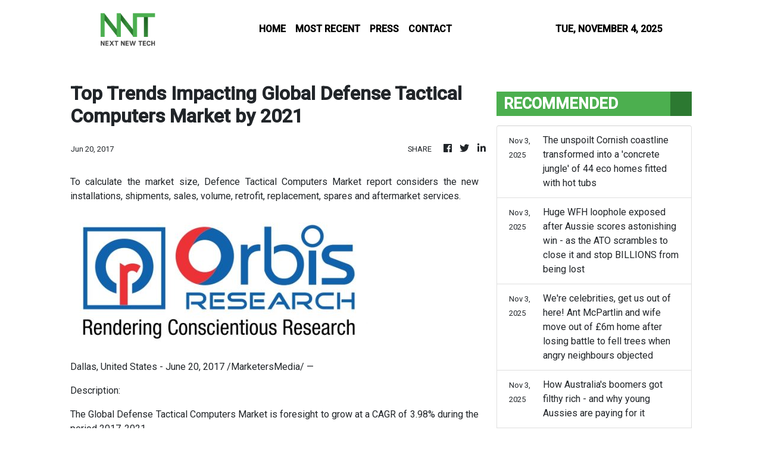

--- FILE ---
content_type: text/html
request_url: https://nextnewtech.com/news/top-trends-impacting-global-defense-tactical-computers-market-by-2021/16669
body_size: 690
content:
<!DOCTYPE html>
<html lang="en">
  <head>
    <meta charset="utf-8" />
    <title>NextNewTech - Latest Tech and Gadget News</title>
    <base href="/" />
    <meta
      name="description"
      content="NextNewTech is a fresh online media collaboration, aimed at bringing you the latest tech and gadget news, along with how it’s going to change our lives in the future."
    />
    <meta name="viewport" content="width=device-width, initial-scale=1" />
    <link rel="icon" type="image/x-icon" href="favicon.ico" />

    <meta property="og:title" content="NextNewTech - Latest Tech and Gadget News" />
    <meta
      property="og:description"
      content="NextNewTech is a fresh online media collaboration, aimed at bringing you the latest tech and gadget news, along with how it’s going to change our lives in the future."
    />
    <meta property="og:image" content="assets/img/logo.png" />
    <meta property="article:publisher" content="NextNewTech" />
    <meta property="article:author" content="NextNewTech" />
    <meta property="twitter:card" content="summary" />
    <meta property="twitter:title" content="NextNewTech - Latest Tech and Gadget News" />
    <meta
      property="twitter:description"
      content="NextNewTech is a fresh online media collaboration, aimed at bringing you the latest tech and gadget news, along with how it’s going to change our lives in the future."
    />
    <meta property="twitter:image" content="assets/img/logo.png" />
    <link href="https://fonts.googleapis.com/css?family=Roboto:300,400,500&display=swap" rel="stylesheet" />
    <link href="https://fonts.googleapis.com/icon?family=Material+Icons" rel="stylesheet" />
    <!-- Global site tag (gtag.js) - Google Analytics -->
    <script async src="https://www.googletagmanager.com/gtag/js?id=UA-82391315-22"></script>
    <script>
      window.dataLayer = window.dataLayer || [];
      function gtag() {
        dataLayer.push(arguments);
      }
      gtag('js', new Date());
      gtag('config', 'UA-82391315-22');
    </script>
  <link rel="stylesheet" href="styles.c14a477fff9e19a14018.css"></head>
  <body>
    <div class="wrap_body">
      <app-root></app-root>
    </div>
  <script src="runtime-es2015.26ce7137962e0406bae4.js" type="module"></script><script src="runtime-es5.26ce7137962e0406bae4.js" nomodule defer></script><script src="polyfills-es5.1a3c78b07cd6f16c6e9a.js" nomodule defer></script><script src="polyfills-es2015.1f913f16a2d346cc8bdc.js" type="module"></script><script src="scripts.423e8f522e7fbeeb83fa.js" defer></script><script src="main-es2015.a968d499bc3b7a4b62c9.js" type="module"></script><script src="main-es5.a968d499bc3b7a4b62c9.js" nomodule defer></script></body>
</html>


--- FILE ---
content_type: text/html; charset=utf-8
request_url: https://us-central1-vertical-news-network.cloudfunctions.net/get/fetch-include-rss
body_size: 22096
content:
[
  {
    "id": 104283118,
    "title": "Army dentists warn troops not to be tempted by 'Turkey teeth'... as it could stop them being able to serve",
    "summary": "Army dentists have urged troops not to fall for the craze, driven by social media influencers, which claims to offer dazzlingly white teeth for a fraction of what it would cost in the UK.",
    "slug": "army-dentists-warn-troops-not-to-be-tempted-by-turkey-teeth-as-it-could-stop-them-being-able-to-serve",
    "link": "https://www.dailymail.co.uk/news/article-15251787/Army-dentists-troops-Turkey-teeth-serve.html?ns_mchannel=rss&ns_campaign=1490&ito=1490",
    "date_published": "2025-11-03T01:56:11.000Z",
    "images": "https://i.dailymail.co.uk/1s/2025/11/03/01/103534573-0-image-m-42_1762131757314.jpg",
    "categories": "1558",
    "img_id": "0",
    "caption": "",
    "country": "United Kingdom",
    "source_type": "rss",
    "source": "Daily Mail"
  },
  {
    "id": 104283119,
    "title": "Urgent warning issued about Australia going cashless: 'One tap from disaster'",
    "summary": "An urgent warning has been issued as Australia becomes increasingly cashless.",
    "slug": "urgent-warning-issued-about-australia-going-cashless-one-tap-from-disaster",
    "link": "https://www.dailymail.co.uk/news/article-15251907/Urgent-warning-issued-Australia-going-cashless-One-tap-disaster.html?ns_mchannel=rss&ns_campaign=1490&ito=1490",
    "date_published": "2025-11-03T01:55:00.000Z",
    "images": "https://i.dailymail.co.uk/1s/2025/11/03/01/103535047-0-image-a-18_1762133930191.jpg",
    "categories": "1558",
    "img_id": "0",
    "caption": "",
    "country": "United Kingdom",
    "source_type": "rss",
    "source": "Daily Mail"
  },
  {
    "id": 104283120,
    "title": "Heroes on the 6.25: Incredible bravery of passengers who threw themselves in front of train knifeman to protect strangers as he stabbed his way down carriage",
    "summary": "When the screaming started on the Saturday night train, some passengers assumed it was a Halloween prank. But it fast emerged this was nothing to do with the previous day's festival.",
    "slug": "heroes-on-the-625-incredible-bravery-of-passengers-who-threw-themselves-in-front-of-train-knifeman-to-protect-strangers-as-he-stabbed-his-way-down-carriage",
    "link": "https://www.dailymail.co.uk/news/article-15251491/Hero-passengers-train-knifeman-stabbed-carriage.html?ns_mchannel=rss&ns_campaign=1490&ito=1490",
    "date_published": "2025-11-03T01:52:54.000Z",
    "images": "https://i.dailymail.co.uk/1s/2025/11/03/00/103530101-0-image-m-32_1762130576067.jpg",
    "categories": "1558",
    "img_id": "0",
    "caption": "",
    "country": "United Kingdom",
    "source_type": "rss",
    "source": "Daily Mail"
  },
  {
    "id": 104231516,
    "title": "All-female Cambridge college defies Supreme Court ruling and lets in students who were born male",
    "summary": "Newnham College has created a gender policy stating it is open to all 'female' applicants - including those born as men.",
    "slug": "allfemale-cambridge-college-defies-supreme-court-ruling-and-lets-in-students-who-were-born-male",
    "link": "https://www.dailymail.co.uk/news/article-15249729/All-female-Cambridge-college-defies-Supreme-Court-ruling.html?ns_mchannel=rss&ns_campaign=1490&ito=1490",
    "date_published": "2025-11-03T01:52:19.000Z",
    "images": "https://i.dailymail.co.uk/1s/2025/11/01/22/103517323-0-image-m-22_1762037765801.jpg",
    "categories": "1558",
    "img_id": "0",
    "caption": "",
    "country": "United Kingdom",
    "source_type": "rss",
    "source": "Daily Mail"
  },
  {
    "id": 104283121,
    "title": "Owners of 11 properties left teetering by cliff face due to rapid coastal erosion at notorious beauty spot warned their homes face demolition",
    "summary": "The distressed owners in Hemsby, Norfolk, received letters from the local council explaining they are on the verge of being forced to leave so the wood-built chalets can be razed to the ground.",
    "slug": "owners-of-11-properties-left-teetering-by-cliff-face-due-to-rapid-coastal-erosion-at-notorious-beauty-spot-warned-their-homes-face-demolition",
    "link": "https://www.dailymail.co.uk/news/article-15242807/Owners-11-properties-left-teetering-cliff-coastal-erosion-notorious-beauty-spot-warned-homes-face-demolition.html?ns_mchannel=rss&ns_campaign=1490&ito=1490",
    "date_published": "2025-11-03T01:51:08.000Z",
    "images": "https://i.dailymail.co.uk/1s/2025/10/31/12/103456855-0-image-m-20_1761915371484.jpg",
    "categories": "1558",
    "img_id": "0",
    "caption": "",
    "country": "United Kingdom",
    "source_type": "rss",
    "source": "Daily Mail"
  },
  {
    "id": 104283122,
    "title": "Knifeman who stabbed terrified passengers in Huntingdon train rampage 'had history of mental health issues and was known to the authorities'",
    "summary": "The violence lasted 14 minutes on the 6.25 from Doncaster as the knifeman went on a rampage through the carriages.",
    "slug": "knifeman-who-stabbedterrified-passengers-in-huntingdon-train-rampagehad-history-of-mental-health-issues-and-was-known-to-the-authorities",
    "link": "https://www.dailymail.co.uk/news/article-15251649/Knifeman-stabbed-Huntingdon-train-rampage-mental-health.html?ns_mchannel=rss&ns_campaign=1490&ito=1490",
    "date_published": "2025-11-03T01:46:33.000Z",
    "images": "https://i.dailymail.co.uk/1s/2025/11/02/23/103532683-0-image-m-60_1762125373496.jpg",
    "categories": "1558",
    "img_id": "0",
    "caption": "",
    "country": "United Kingdom",
    "source_type": "rss",
    "source": "Daily Mail"
  },
  {
    "id": 104283123,
    "title": "The unspoilt Cornish coastline transformed into a 'concrete jungle' of 44 eco homes fitted with hot tubs",
    "summary": "Porthtowan is known for its stretch of breath-taking beaches which make popular spots for swimming, surfing and sunbathing.",
    "slug": "the-unspoilt-cornish-coastline-transformed-into-a-concrete-jungle-of-44-eco-homes-fitted-with-hot-tubs",
    "link": "https://www.dailymail.co.uk/news/article-15230417/Cornish-coastline-transformed-concrete-jungle-hot-tubs.html?ns_mchannel=rss&ns_campaign=1490&ito=1490",
    "date_published": "2025-11-03T01:46:16.000Z",
    "images": "https://i.dailymail.co.uk/1s/2025/10/28/17/103343329-0-The_new_plans_pictured_would_bring_the_total_number_of_eco_lodge-a-6_1761671435822.jpg",
    "categories": "1558",
    "img_id": "0",
    "caption": "",
    "country": "United Kingdom",
    "source_type": "rss",
    "source": "Daily Mail"
  },
  {
    "id": 104279531,
    "title": "Huge WFH loophole exposed after Aussie scores astonishing win - as the ATO scrambles to close it and stop BILLIONS from being lost",
    "summary": "There are fears an Aussie's work from home victory could trigger a flood of similar claims.",
    "slug": "huge-wfh-loophole-exposed-after-aussie-scores-astonishing-win-as-the-ato-scrambles-to-close-it-and-stop-billions-from-being-lost",
    "link": "https://www.dailymail.co.uk/news/article-15251407/WFH-loophole-rent-ATO-tax-return.html?ns_mchannel=rss&ns_campaign=1490&ito=1490",
    "date_published": "2025-11-03T01:45:47.000Z",
    "images": "https://i.dailymail.co.uk/1s/2025/11/02/21/103531009-0-image-m-13_1762119364124.jpg",
    "categories": "1558",
    "img_id": "0",
    "caption": "",
    "country": "United Kingdom",
    "source_type": "rss",
    "source": "Daily Mail"
  },
  {
    "id": 104283124,
    "title": "We're celebrities, get us out of here! Ant McPartlin and wife move out of £6m home after losing battle to fell trees when angry neighbours objected",
    "summary": "EXCLUSIVE: The couple moved to their £6m, seven-bedroom mansion in Wimbledon, southwest London in 2019 - a year after they got together.",
    "slug": "were-celebrities-get-us-out-of-here-ant-mcpartlin-and-wife-move-out-of-6m-home-after-losing-battle-to-fell-trees-when-angry-neighbours-objected",
    "link": "https://www.dailymail.co.uk/news/article-15245719/Ant-McPartlin-wife-home-trees-neighbours-objected.html?ns_mchannel=rss&ns_campaign=1490&ito=1490",
    "date_published": "2025-11-03T01:43:56.000Z",
    "images": "https://i.dailymail.co.uk/1s/2025/10/31/12/71125831-0-image-m-15_1761912723909.jpg",
    "categories": "1558",
    "img_id": "0",
    "caption": "",
    "country": "United Kingdom",
    "source_type": "rss",
    "source": "Daily Mail"
  },
  {
    "id": 104283125,
    "title": "How Australia's boomers got filthy rich - and why young Aussies are paying for it",
    "summary": "ANALYSIS: Australians are retiring with unprecedented levels of wealth.",
    "slug": "how-australias-boomers-got-filthy-rich-and-why-young-aussies-are-paying-for-it",
    "link": "https://www.dailymail.co.uk/news/article-15251783/How-Australias-boomers-got-filthy-rich-young-Aussies-paying-it.html?ns_mchannel=rss&ns_campaign=1490&ito=1490",
    "date_published": "2025-11-03T01:42:54.000Z",
    "images": "https://i.dailymail.co.uk/1s/2025/11/03/00/103534243-0-image-a-7_1762130849264.jpg",
    "categories": "1558",
    "img_id": "0",
    "caption": "",
    "country": "United Kingdom",
    "source_type": "rss",
    "source": "Daily Mail"
  },
  {
    "id": 104283126,
    "title": "'The most disgusting vainglorious thing I've ever seen': Villagers' damning verdict on £7.5 million Grand Designs castle in the heart of Shakespeare country as they liken it to a Nazi fortress",
    "summary": "The 'brutalist' structure, made of recycled bricks with a square-shaped tower, has been compared to a 'prison' and a 'multi-storey carpark'.",
    "slug": "the-most-disgusting-vainglorious-thing-ive-ever-seen-villagers-damning-verdict-on-75-million-grand-designs-castle-in-the-heart-of-shakespeare-country-as-they-liken-it-to-a-nazi-fortress",
    "link": "https://www.dailymail.co.uk/news/article-15243751/The-disgusting-vainglorious-thing-Ive-seen-Villagers-damning-verdict-7-5-million-Grand-Designs-castle-heart-Shakespeare-country-liken-Nazi-fortress.html?ns_mchannel=rss&ns_campaign=1490&ito=1490",
    "date_published": "2025-11-03T01:35:55.000Z",
    "images": "https://i.dailymail.co.uk/1s/2025/10/30/18/103458517-0-image-m-12_1761849855840.jpg",
    "categories": "1558",
    "img_id": "0",
    "caption": "",
    "country": "United Kingdom",
    "source_type": "rss",
    "source": "Daily Mail"
  },
  {
    "id": 104283127,
    "title": "Now ANOTHER veteran, 78, faces attempted murder trial for IRA terrorist shooting 50 years on",
    "summary": "Soldier B has been accused of attempted murder regarding an incident in West Belfast more than half a century ago.",
    "slug": "now-another-veteran-78-faces-attempted-murder-trial-for-ira-terrorist-shooting-50-years-on",
    "link": "https://www.dailymail.co.uk/news/article-15251711/another-veteran-faces-trial-ira-terrorist-shooting.html?ns_mchannel=rss&ns_campaign=1490&ito=1490",
    "date_published": "2025-11-03T01:35:37.000Z",
    "images": "https://i.dailymail.co.uk/1s/2025/11/03/00/103534387-0-image-m-37_1762130910151.jpg",
    "categories": "1558",
    "img_id": "0",
    "caption": "",
    "country": "United Kingdom",
    "source_type": "rss",
    "source": "Daily Mail"
  },
  {
    "id": 104283128,
    "title": "German Shepherd left 'limping and bleeding' after vicious dog attack outside a playground in Perth",
    "summary": "Harrowing footage shared online by the distressed pet owner showed Yuki the German Shepherd yelping in pain while pinned to the ground by the unleashed dogs.",
    "slug": "german-shepherd-left-limping-and-bleeding-after-vicious-dog-attack-outside-a-playground-in-perth",
    "link": "https://www.dailymail.co.uk/news/article-15251669/dog-attack-maddington-perth.html?ns_mchannel=rss&ns_campaign=1490&ito=1490",
    "date_published": "2025-11-03T01:33:48.000Z",
    "images": "https://i.dailymail.co.uk/1s/2025/11/03/01/103534745-0-image-m-63_1762132097757.jpg",
    "categories": "1558",
    "img_id": "0",
    "caption": "",
    "country": "United Kingdom",
    "source_type": "rss",
    "source": "Daily Mail"
  },
  {
    "id": 104283129,
    "title": "Blow for millions of families as BBC licence fee is set to be hiked to more than £180 a YEAR",
    "summary": "TV viewers already pay an annual rate of £174.50, which is on course to increase by almost £7 in the spring.",
    "slug": "blow-for-millions-of-families-as-bbc-licence-fee-is-set-to-be-hiked-to-more-than-180-a-year",
    "link": "https://www.dailymail.co.uk/news/article-15251721/Blow-families-BBC-licence-fee-hike.html?ns_mchannel=rss&ns_campaign=1490&ito=1490",
    "date_published": "2025-11-03T01:33:40.000Z",
    "images": "https://i.dailymail.co.uk/1s/2025/11/03/00/103533867-0-image-m-12_1762128921272.jpg",
    "categories": "1558",
    "img_id": "0",
    "caption": "",
    "country": "United Kingdom",
    "source_type": "rss",
    "source": "Daily Mail"
  },
  {
    "id": 104283130,
    "title": "Estate agent who failed to apply for licence so Reeves could rent family home was NOT to blame for the fiasco, his former boss insists",
    "summary": "The property manager has found himself at the centre of a political scandal after he originally dealt with the Chancellor's case.",
    "slug": "estate-agent-who-failed-to-apply-for-licence-so-reeves-could-rent-family-home-was-not-to-blame-for-the-fiasco-his-former-boss-insists",
    "link": "https://www.dailymail.co.uk/news/article-15251805/Estate-agent-licence-Reeves-rent-family-home.html?ns_mchannel=rss&ns_campaign=1490&ito=1490",
    "date_published": "2025-11-03T01:30:56.000Z",
    "images": "https://i.dailymail.co.uk/1s/2025/11/03/00/103534085-0-image-m-12_1762129503924.jpg",
    "categories": "1558",
    "img_id": "0",
    "caption": "",
    "country": "United Kingdom",
    "source_type": "rss",
    "source": "Daily Mail"
  },
  {
    "id": 104283131,
    "title": "The black hole of Brussels: Ministers have no clue what the billions of pounds in post-Brexit payments to EU have been spent on",
    "summary": "Just a fraction of the billions handed to Eurocrats since Britain left the European Union has been accounted for, with the rest poured into a 'Brussels black hole'.",
    "slug": "the-black-hole-of-brussels-ministers-have-no-clue-what-the-billions-of-pounds-in-postbrexit-payments-to-eu-have-been-spent-on",
    "link": "https://www.dailymail.co.uk/news/article-15251789/The-black-hole-Brussels-Ministers-no-clue-billions-pounds-post-Brexit-payments-EU-spent-on.html?ns_mchannel=rss&ns_campaign=1490&ito=1490",
    "date_published": "2025-11-03T01:28:57.000Z",
    "images": "https://i.dailymail.co.uk/1s/2025/11/03/00/103533975-0-image-a-5_1762129107146.jpg",
    "categories": "1558",
    "img_id": "0",
    "caption": "",
    "country": "United Kingdom",
    "source_type": "rss",
    "source": "Daily Mail"
  },
  {
    "id": 104258855,
    "title": "NHS must stop hiring so many foreign doctors while Brits struggle to get jobs, review led by Chris Whitty warns",
    "summary": "A review of training headed by England's chief medical officer Sir Chris Whitty found that 'competition' meant British graduates were struggling to get posts.",
    "slug": "nhs-must-stop-hiring-so-many-foreign-doctors-while-brits-struggle-to-get-jobs-review-led-by-chris-whitty-warns",
    "link": "https://www.dailymail.co.uk/news/article-15250881/NHS-foreign-doctors-Brits-jobs-review-Chris-Whitty.html?ns_mchannel=rss&ns_campaign=1490&ito=1490",
    "date_published": "2025-11-03T01:22:06.000Z",
    "images": "https://i.dailymail.co.uk/1s/2025/11/02/14/103526273-0-image-a-22_1762095086604.jpg",
    "categories": "1558",
    "img_id": "0",
    "caption": "",
    "country": "United Kingdom",
    "source_type": "rss",
    "source": "Daily Mail"
  },
  {
    "id": 104279515,
    "title": "Civil servants run up £170,000 bill as they enjoy 'boozy' work trip on French Riveria... as UK households brace for steep council tax rises",
    "summary": "Dozens of officials spent three days in the sun at the annual Mipim real estate conference in Cannes in March.",
    "slug": "civil-servants-run-up-170000-bill-as-they-enjoy-boozy-work-trip-on-french-riveria-as-uk-households-brace-for-steep-council-tax-rises",
    "link": "https://www.dailymail.co.uk/news/article-15251693/Civil-servants-run-170-000-bill-enjoy-boozy-work-trip-French-Riveria-UK-households-brace-steep-council-tax-rises.html?ns_mchannel=rss&ns_campaign=1490&ito=1490",
    "date_published": "2025-11-03T01:20:49.000Z",
    "images": "https://i.dailymail.co.uk/1s/2025/11/02/23/103533191-0-image-a-5_1762127196477.jpg",
    "categories": "1558",
    "img_id": "0",
    "caption": "",
    "country": "United Kingdom",
    "source_type": "rss",
    "source": "Daily Mail"
  },
  {
    "id": 104283132,
    "title": "£1.3MILLION: That's the staggering amount of tax paid by the average UK family over a lifetime... and still Reeves isn't satisfied",
    "summary": "It comes ahead of the Budget later this month in which Rachel Reeves is widely expected to push up income tax yet further.",
    "slug": "13million-thats-the-staggering-amount-of-tax-paid-by-the-average-uk-family-over-a-lifetime-and-still-reeves-isnt-satisfied",
    "link": "https://www.dailymail.co.uk/news/article-15251879/tax-paid-average-UK-family-lifetime-Reeves.html?ns_mchannel=rss&ns_campaign=1490&ito=1490",
    "date_published": "2025-11-03T01:19:51.000Z",
    "images": "https://i.dailymail.co.uk/1s/2025/11/03/01/103534995-0-image-m-123_1762132747311.jpg",
    "categories": "1558",
    "img_id": "0",
    "caption": "",
    "country": "United Kingdom",
    "source_type": "rss",
    "source": "Daily Mail"
  },
  {
    "id": 104261979,
    "title": "Nightmare on platform two: Terrifying new video shows train knifeman following screaming passengers as they run for their lives in Cambridgeshire attack that hurt 11",
    "summary": "Harrowing new footage has emerged showing the aftermath of stabbings on a rail service between Doncaster and London King's Cross train on Saturday evening.",
    "slug": "nightmare-on-platform-two-terrifying-new-video-shows-train-knifeman-following-screaming-passengers-as-they-run-for-their-lives-in-cambridgeshire-attack-that-hurt-11",
    "link": "https://www.dailymail.co.uk/news/article-15250917/Moment-Huntingdon-knifeman-swaggers-train-platform-blade.html?ns_mchannel=rss&ns_campaign=1490&ito=1490",
    "date_published": "2025-11-03T01:17:02.000Z",
    "images": "https://i.dailymail.co.uk/1s/2025/11/02/18/103527727-0-image-m-18_1762106786951.jpg",
    "categories": "1558",
    "img_id": "0",
    "caption": "",
    "country": "United Kingdom",
    "source_type": "rss",
    "source": "Daily Mail"
  },
  {
    "id": 104279523,
    "title": "Fight back against flood of fake news and AI 'slop' on tech platforms, media leaders urge PM",
    "summary": "In a letter to the Prime Minister, leading figures from newspapers and broadcasting urge him to take steps to address the misinformation flourishing online.",
    "slug": "fight-back-against-flood-of-fake-news-and-ai-slop-on-tech-platforms-media-leaders-urge-pm",
    "link": "https://www.dailymail.co.uk/news/article-15251661/Fight-against-flood-fake-news-AI-content-tech-platforms-media-leaders-urge-PM.html?ns_mchannel=rss&ns_campaign=1490&ito=1490",
    "date_published": "2025-11-03T01:08:28.000Z",
    "images": "https://i.dailymail.co.uk/1s/2025/11/02/23/103532967-0-image-a-16_1762126269867.jpg",
    "categories": "1558",
    "img_id": "0",
    "caption": "",
    "country": "United Kingdom",
    "source_type": "rss",
    "source": "Daily Mail"
  },
  {
    "id": 104279516,
    "title": "Trump responds after Dilbert creator makes last-ditch plea to save his life as he 'declines rapidly' from cancer",
    "summary": "Scott Adams, 68, has pleaded with Donald Trump for help, claiming his healthcare provider had 'dropped the ball' after he was cleared to receive a new FDA-approved drug.",
    "slug": "trump-responds-after-dilbert-creator-makes-lastditch-plea-to-save-his-life-as-he-declines-rapidly-from-cancer",
    "link": "https://www.dailymail.co.uk/news/article-15251433/Trump-Dilbert-creator-cancer-rescue.html?ns_mchannel=rss&ns_campaign=1490&ito=1490",
    "date_published": "2025-11-03T01:05:38.000Z",
    "images": "https://i.dailymail.co.uk/1s/2025/11/02/22/103530919-0-image-m-9_1762120957302.jpg",
    "categories": "1558",
    "img_id": "0",
    "caption": "",
    "country": "United Kingdom",
    "source_type": "rss",
    "source": "Daily Mail"
  },
  {
    "id": 104261980,
    "title": "Sex drugs 'found at party' disgraced Andrew hosted for Jeffrey Epstein and Ghislaine Maxwell in Sandringham, new Royal book claims",
    "summary": "Drugs to enhance sexual experiences were found at Sandringham after Andrew partied with paedophile Jeffrey Epstein and Ghislaine Maxwell, a book has claimed.",
    "slug": "sex-drugs-found-at-party-disgraced-andrew-hosted-for-jeffrey-epstein-and-ghislaine-maxwell-in-sandringham-new-royal-book-claims",
    "link": "https://www.dailymail.co.uk/news/article-15251113/Sex-drugs-party-disgraced-Andrew-hosted-Jeffrey-Epstein-Ghislaine-Maxwell-new-Royal-book-claims.html?ns_mchannel=rss&ns_campaign=1490&ito=1490",
    "date_published": "2025-11-03T00:55:59.000Z",
    "images": "https://i.dailymail.co.uk/1s/2025/11/02/17/103528107-0-image-a-9_1762104189808.jpg",
    "categories": "1558",
    "img_id": "0",
    "caption": "",
    "country": "United Kingdom",
    "source_type": "rss",
    "source": "Daily Mail"
  },
  {
    "id": 104283133,
    "title": "Drama at small town's harvest festival as two girls at thrown from apex of Ferris wheel",
    "summary": "Catastrophe struck at a festival in Louisiana after two girls were hospitalized, with one of the victims needing to be airlifted after they were ejected from a Ferris wheel.",
    "slug": "drama-at-small-towns-harvest-festival-as-two-girls-at-thrown-from-apex-of-ferris-wheel",
    "link": "https://www.dailymail.co.uk/news/article-15251393/two-girls-fall-Ferris-wheel-Harvest-Festival-New-Roads-Louisiana.html?ns_mchannel=rss&ns_campaign=1490&ito=1490",
    "date_published": "2025-11-03T00:27:12.000Z",
    "images": "https://i.dailymail.co.uk/1s/2025/11/03/00/103531457-0-image-m-14_1762128472182.jpg",
    "categories": "1558",
    "img_id": "0",
    "caption": "",
    "country": "United Kingdom",
    "source_type": "rss",
    "source": "Daily Mail"
  },
  {
    "id": 104283134,
    "title": "Ex-SNP health minister Jeane Freeman blames her party's failings for state of Scotland's NHS",
    "summary": "A former SNP health secretary has admitted her own party is partially responsible for the state of Scotland's NHS.",
    "slug": "exsnp-health-minister-jeane-freeman-blames-her-partys-failings-for-state-of-scotlands-nhs",
    "link": "https://www.dailymail.co.uk/news/article-15251235/Ex-SNP-health-minister-Jeane-Freeman-blames-partys-failings-state-Scotlands-NHS.html?ns_mchannel=rss&ns_campaign=1490&ito=1490",
    "date_published": "2025-11-03T00:09:28.000Z",
    "images": "https://i.dailymail.co.uk/1s/2025/11/02/19/103529491-0-image-a-33_1762110454451.jpg",
    "categories": "1558",
    "img_id": "0",
    "caption": "",
    "country": "United Kingdom",
    "source_type": "rss",
    "source": "Daily Mail"
  },
  {
    "id": 104255255,
    "title": "How premature baby Elijah survived 115 days in critical care only to be savagely killed by the man his mum called his 'dad'",
    "summary": "This is the face of evil. Bad tempered, ill mannered and an absolute coward.\nUntil now Benjamin  Swann was able to hide his identity behind a can of beer - the only image that appeared to exist of him.",
    "slug": "how-premature-baby-elijah-survived-115-days-in-critical-care-only-to-be-savagely-killed-by-the-man-his-mum-called-his-dad",
    "link": "https://www.dailymail.co.uk/news/article-15241069/baby-elijah-killed-melbourne.html?ns_mchannel=rss&ns_campaign=1490&ito=1490",
    "date_published": "2025-11-03T00:06:30.000Z",
    "images": "https://i.dailymail.co.uk/1s/2025/10/31/00/103435041-0-image-m-63_1761871269222.jpg",
    "categories": "1558",
    "img_id": "0",
    "caption": "",
    "country": "United Kingdom",
    "source_type": "rss",
    "source": "Daily Mail"
  },
  {
    "id": 104279518,
    "title": "Horror as five children from same family are killed or in critical after COP CAR crashed into them",
    "summary": "Five children from one Texas family were struck when a police cruiser crashed into their van on October 23. Two brothers, ages 8 and 10, later died from their injuries.",
    "slug": "horror-as-five-children-from-same-family-are-killed-or-in-critical-after-cop-car-crashed-into-them",
    "link": "https://www.dailymail.co.uk/news/article-15251325/Five-children-family-killed-critical-police-car-crashed.html?ns_mchannel=rss&ns_campaign=1490&ito=1490",
    "date_published": "2025-11-02T23:59:37.000Z",
    "images": "https://i.dailymail.co.uk/1s/2025/11/02/23/103531533-0-image-a-10_1762125233267.jpg",
    "categories": "1558",
    "img_id": "0",
    "caption": "",
    "country": "United Kingdom",
    "source_type": "rss",
    "source": "Daily Mail"
  },
  {
    "id": 104279517,
    "title": "'Trump has lost it with Steve Bannon': Insiders claim third term 'plan' has sparked furious MAGA rift... and name group of 'irritants' wreaking havoc",
    "summary": "It's January 20, 2029 and an 82-year-old man, supported by his glamorous decades-younger wife, steps up to take the oath of office on the steps of the Capitol.",
    "slug": "trump-has-lost-it-with-steve-bannon-insiders-claim-third-term-plan-has-sparked-furious-maga-rift-and-name-group-of-irritants-wreaking-havoc",
    "link": "https://www.dailymail.co.uk/news/article-15244097/trump-steve-bannon-2028-term.html?ns_mchannel=rss&ns_campaign=1490&ito=1490",
    "date_published": "2025-11-02T23:54:56.000Z",
    "images": "https://i.dailymail.co.uk/1s/2025/11/02/23/103530679-0-image-a-29_1762125879982.jpg",
    "categories": "1558",
    "img_id": "0",
    "caption": "",
    "country": "United Kingdom",
    "source_type": "rss",
    "source": "Daily Mail"
  },
  {
    "id": 104279519,
    "title": "Terrifying moment gangsters snatch millionaire property developer's brother from Sydney street: Extraordinary kidnapping story we had to keep secret until NOW - as dramatic video emerges",
    "summary": "Shocking details of a kidnapping that has rocked Sydney can now be exposed.",
    "slug": "terrifying-moment-gangsters-snatch-millionaire-property-developers-brother-from-sydney-street-extraordinary-kidnapping-story-we-had-to-keep-secret-until-now-as-dramatic-video-emerges",
    "link": "https://www.dailymail.co.uk/news/article-15251439/Sydney-millionaire-KIDNAPPED-gangsters-ransom-demands-family.html?ns_mchannel=rss&ns_campaign=1490&ito=1490",
    "date_published": "2025-11-02T23:51:58.000Z",
    "images": "https://i.dailymail.co.uk/1s/2025/11/02/21/103530805-0-image-a-2_1762118516623.jpg",
    "categories": "1558",
    "img_id": "0",
    "caption": "",
    "country": "United Kingdom",
    "source_type": "rss",
    "source": "Daily Mail"
  },
  {
    "id": 104279520,
    "title": "Father and daughter are among five climbers killed in avalanche in Italy's Dolomite mountains",
    "summary": "Three victims had already been recovered dead on Saturday, while the bodies of two other missing people were found on Sunday morning.",
    "slug": "father-and-daughter-are-among-five-climbers-killed-inavalanche-in-italys-dolomite-mountains",
    "link": "https://www.dailymail.co.uk/news/article-15251667/Father-daughter-five-climbers-killed-avalanche-Italys-Dolomite-mountains.html?ns_mchannel=rss&ns_campaign=1490&ito=1490",
    "date_published": "2025-11-02T23:50:05.000Z",
    "images": "https://i.dailymail.co.uk/1s/2025/11/02/23/103533059-0-image-a-6_1762126892859.jpg",
    "categories": "1558",
    "img_id": "0",
    "caption": "",
    "country": "United Kingdom",
    "source_type": "rss",
    "source": "Daily Mail"
  },
  {
    "id": 104265576,
    "title": "Hero rail staff member who 'undoubtedly saved many people's lives' during train knife rampage remains in critical condition",
    "summary": "A hero rail staff member who shielded a young girl from a frenzied knife attack on a train in Huntingdon has been praised for 'undoubtedly saving people's lives'.",
    "slug": "hero-rail-staff-member-who-undoubtedly-saved-many-peoples-lives-during-train-knife-rampage-remains-in-critical-condition",
    "link": "https://www.dailymail.co.uk/news/article-15251165/Hero-rail-staff-member-undoubtedly-saved-peoples-lives-train-knife-rampage-remains-critical-condition.html?ns_mchannel=rss&ns_campaign=1490&ito=1490",
    "date_published": "2025-11-02T23:41:30.000Z",
    "images": "https://i.dailymail.co.uk/1s/2025/11/02/18/103528707-0-image-a-4_1762107180850.jpg",
    "categories": "1558",
    "img_id": "0",
    "caption": "",
    "country": "United Kingdom",
    "source_type": "rss",
    "source": "Daily Mail"
  },
  {
    "id": 104279521,
    "title": "Oklahoma father was sued over death of son's friend, 19, found on road next to his TEETH... now we uncover his links to two other horrific tragedies",
    "summary": "Noah Presgrove, 19, was found dead on a desolate stretch of US-81 near Terral, Oklahoma, in September 2023, hours after a 22nd birthday party a mile away.",
    "slug": "oklahoma-father-was-sued-over-death-of-sons-friend-19-found-on-road-next-to-his-teeth-now-we-uncover-his-links-to-two-other-horrific-tragedies",
    "link": "https://www.dailymail.co.uk/news/article-15243755/noah-presgrove-mystery-oklahoma-caleb-newton-two-deaths.html?ns_mchannel=rss&ns_campaign=1490&ito=1490",
    "date_published": "2025-11-02T23:41:16.000Z",
    "images": "https://i.dailymail.co.uk/1s/2025/10/31/18/83768859-0-image-m-19_1761935684437.jpg",
    "categories": "1558",
    "img_id": "0",
    "caption": "",
    "country": "United Kingdom",
    "source_type": "rss",
    "source": "Daily Mail"
  },
  {
    "id": 104279522,
    "title": "Indigenous Voice architect reveals why she thinks most Australians voted NO - and takes shot at Jacinta Price",
    "summary": "An Uluru Statement architect has lauded the millions of Australians who voted 'yes' to an Indigenous voice to parliament, saying the referendum provided a springboard for a national conversation about constitutional recognition.",
    "slug": "indigenous-voice-architect-reveals-why-she-thinks-most-australians-voted-no-and-takes-shot-at-jacinta-price",
    "link": "https://www.dailymail.co.uk/news/article-15251651/Indigenous-Voice-architect-reveals-thinks-Australians-voted-NO-takes-shot-Jacinta-Price.html?ns_mchannel=rss&ns_campaign=1490&ito=1490",
    "date_published": "2025-11-02T23:39:55.000Z",
    "images": "https://i.dailymail.co.uk/1s/2025/11/02/23/103532283-0-image-a-42_1762125012919.jpg",
    "categories": "1558",
    "img_id": "0",
    "caption": "",
    "country": "United Kingdom",
    "source_type": "rss",
    "source": "Daily Mail"
  },
  {
    "id": 104265569,
    "title": "Huntingdon knife attack suspect told victim 'The Devil is not going to win' as she begged for her life",
    "summary": "Dayna Arnold, 48, boarded the train with partner, site manager Andy Gray, 37, before the incident began minutes later. The couple were in Coach J when she was separated from Andy.",
    "slug": "huntingdon-knife-attack-suspect-told-victim-the-devil-is-not-going-to-win-as-she-begged-for-her-life",
    "link": "https://www.dailymail.co.uk/news/article-15251135/Huntingdon-knife-attack-suspect-Devil.html?ns_mchannel=rss&ns_campaign=1490&ito=1490",
    "date_published": "2025-11-02T23:39:45.000Z",
    "images": "https://i.dailymail.co.uk/1s/2025/11/02/17/103528425-0-image-m-17_1762106068799.jpg",
    "categories": "1558",
    "img_id": "0",
    "caption": "",
    "country": "United Kingdom",
    "source_type": "rss",
    "source": "Daily Mail"
  },
  {
    "id": 104279524,
    "title": "Fury as podcaster posts meme calling Erika Kirk a 'fake grieving widow grifter'",
    "summary": "The meme was an edited image of Spirit Halloween costume packaging with the included contents listed as 'fake teardrops' and 'skin-tight black leather mourning pants.'",
    "slug": "fury-as-podcaster-posts-meme-calling-erika-kirk-a-fake-grieving-widow-grifter",
    "link": "https://www.dailymail.co.uk/news/article-15250687/Podcaster-meme-Erika-Kirk-grifter-backlash.html?ns_mchannel=rss&ns_campaign=1490&ito=1490",
    "date_published": "2025-11-02T23:36:10.000Z",
    "images": "https://i.dailymail.co.uk/1s/2025/11/02/20/103529633-0-image-m-24_1762113622306.jpg",
    "categories": "1558",
    "img_id": "0",
    "caption": "",
    "country": "United Kingdom",
    "source_type": "rss",
    "source": "Daily Mail"
  },
  {
    "id": 104279525,
    "title": "I'm a consumer expert - here is why you DON'T need to save a fortune in your rainy day fund for emergency bills",
    "summary": "A new survey of 2,000 people found that unplanned expenses affected 84 per cent of Brits in the last year.",
    "slug": "im-a-consumer-expert-here-is-why-you-dont-need-to-save-a-fortune-in-your-rainy-day-fund-for-emergency-bills",
    "link": "https://www.dailymail.co.uk/news/article-15251437/Im-consumer-expert-you-DONT-need-save-fortune-rainy-day-fund-emergency-bills.html?ns_mchannel=rss&ns_campaign=1490&ito=1490",
    "date_published": "2025-11-02T23:22:08.000Z",
    "images": "https://i.dailymail.co.uk/1s/2025/11/02/21/103531037-0-image-a-42_1762119604671.jpg",
    "categories": "1558",
    "img_id": "0",
    "caption": "",
    "country": "United Kingdom",
    "source_type": "rss",
    "source": "Daily Mail"
  },
  {
    "id": 104279526,
    "title": "Nine-month-old baby dies after dog attack at home in Wales",
    "summary": "The incident happened at an address in Rogiet, south-east Wales, at around 6pm on Sunday.",
    "slug": "ninemonthold-baby-dies-after-dog-attack-at-home-in-wales",
    "link": "https://www.dailymail.co.uk/news/article-15251403/Nine-month-old-baby-dies-dog-attack-home-Wales.html?ns_mchannel=rss&ns_campaign=1490&ito=1490",
    "date_published": "2025-11-02T23:20:42.000Z",
    "images": "https://i.dailymail.co.uk/1s/2025/11/02/23/103532813-0-image-m-3_1762125535269.jpg",
    "categories": "1558",
    "img_id": "0",
    "caption": "",
    "country": "United Kingdom",
    "source_type": "rss",
    "source": "Daily Mail"
  },
  {
    "id": 104279527,
    "title": "Shocking moment innocent passenger screams 'it's not me' as police Taser him on the Huntingdon train platform after knife rampage left 11 hurt",
    "summary": "Shocking footage shows the moment a man walked down the train platform at Huntingdon - where the train driver was forced to make a diversion - only to be struck down by police with a taser.",
    "slug": "shocking-moment-innocent-passenger-screams-its-not-me-as-police-taser-him-on-the-huntingdon-train-platform-after-knife-rampage-left-11-hurt",
    "link": "https://www.dailymail.co.uk/news/article-15251285/Man-police-Taser-Huntingdon-train-platform-knife.html?ns_mchannel=rss&ns_campaign=1490&ito=1490",
    "date_published": "2025-11-02T23:09:48.000Z",
    "images": "https://i.dailymail.co.uk/1s/2025/11/02/21/103530577-0-image-m-28_1762117648270.jpg",
    "categories": "1558",
    "img_id": "0",
    "caption": "",
    "country": "United Kingdom",
    "source_type": "rss",
    "source": "Daily Mail"
  },
  {
    "id": 104279528,
    "title": "Former CIA director loses his cool as he's confronted about Hunter Biden's laptop",
    "summary": "Former CIA director John Brennan was seen losing his cool with national security consultant Thomas Speciale on Thursday after he was confronted about Hunter Biden's laptop.",
    "slug": "former-cia-director-loses-his-cool-as-hes-confronted-about-hunter-bidens-laptop",
    "link": "https://www.dailymail.co.uk/news/article-15251231/john-brennan-outburst-hunter-biden-emails.html?ns_mchannel=rss&ns_campaign=1490&ito=1490",
    "date_published": "2025-11-02T23:02:49.000Z",
    "images": "https://i.dailymail.co.uk/1s/2025/11/02/20/103529527-0-image-m-48_1762114717535.jpg",
    "categories": "1558",
    "img_id": "0",
    "caption": "",
    "country": "United Kingdom",
    "source_type": "rss",
    "source": "Daily Mail"
  },
  {
    "id": 104279529,
    "title": "Fresh health fears for Bill Clinton as he shows up to NYC marathon with massive bandage on his face",
    "summary": "Former President Bill Clinton was spotted in New York City on Sunday with a curious sight on his face.",
    "slug": "fresh-health-fears-for-bill-clinton-as-he-shows-up-to-nyc-marathon-with-massive-bandage-on-his-face",
    "link": "https://www.dailymail.co.uk/news/article-15251367/Bill-Clinton-NYC-marathon-bandage-face-health-fears.html?ns_mchannel=rss&ns_campaign=1490&ito=1490",
    "date_published": "2025-11-02T22:59:48.000Z",
    "images": "https://i.dailymail.co.uk/1s/2025/11/02/21/103530423-0-image-m-38_1762119726674.jpg",
    "categories": "1558",
    "img_id": "0",
    "caption": "",
    "country": "United Kingdom",
    "source_type": "rss",
    "source": "Daily Mail"
  },
  {
    "id": 104265570,
    "title": "Urgent warning after deadly Portuguese man o'wars wash up on UK beach",
    "summary": "An urgent warning has been issued after several deadly sea creatures were found washed up on a popular UK beach. The public have been urged to stay cautious and avoid touching the creatures.",
    "slug": "urgent-warning-after-deadly-portuguese-man-owars-wash-up-on-uk-beach",
    "link": "https://www.dailymail.co.uk/news/article-15251245/Urgent-warning-deadly-Portuguese-man-owar-wash-UK-beach.html?ns_mchannel=rss&ns_campaign=1490&ito=1490",
    "date_published": "2025-11-02T22:59:21.000Z",
    "images": "https://i.dailymail.co.uk/1s/2025/11/02/19/103529287-0-image-a-6_1762110152052.jpg",
    "categories": "1558",
    "img_id": "0",
    "caption": "",
    "country": "United Kingdom",
    "source_type": "rss",
    "source": "Daily Mail"
  },
  {
    "id": 104255258,
    "title": "Sad truth about YouTube star Spanian's new love: As the ex-criminal parades his younger girlfriend after splitting from his wife, we reveal the deep concerns from his camp",
    "summary": "Just weeks ago, eshay influencer Spanian confirmed his split from wife Angela McColl, the mother of his baby son. He has since debuted his new relationship with a 22-year-old Sydney woman.",
    "slug": "sad-truth-about-youtube-star-spanians-new-love-as-the-excriminal-parades-his-younger-girlfriend-after-splitting-from-his-wife-we-reveal-the-deep-concerns-from-his-camp",
    "link": "https://www.dailymail.co.uk/news/article-15244933/Spanian-new-girlfriend-revealed-marriage-split-concerns.html?ns_mchannel=rss&ns_campaign=1490&ito=1490",
    "date_published": "2025-11-02T22:52:34.000Z",
    "images": "https://i.dailymail.co.uk/1s/2025/10/31/10/103475919-0-image-a-36_1761906293430.jpg",
    "categories": "1558",
    "img_id": "0",
    "caption": "",
    "country": "United Kingdom",
    "source_type": "rss",
    "source": "Daily Mail"
  },
  {
    "id": 104279530,
    "title": "Major update on two boys who vanished without a trace after arriving in Australia just ten days ago",
    "summary": "Waleed, 13, and Loay, 18, were last seen in Lalor in Melbourne's north about 1pm Sunday, sparking a 20-hour search.",
    "slug": "major-update-on-two-boys-who-vanished-without-a-trace-after-arriving-in-australia-just-ten-days-ago",
    "link": "https://www.dailymail.co.uk/news/article-15251417/missing-boys-melbourne-lalor.html?ns_mchannel=rss&ns_campaign=1490&ito=1490",
    "date_published": "2025-11-02T22:41:49.000Z",
    "images": "https://i.dailymail.co.uk/1s/2025/11/02/21/103530737-0-image-a-13_1762118240148.jpg",
    "categories": "1558",
    "img_id": "0",
    "caption": "",
    "country": "United Kingdom",
    "source_type": "rss",
    "source": "Daily Mail"
  },
  {
    "id": 104261981,
    "title": "Cat owner is fined £1,100 after her pet 'trespasses' into her neighbour's garden in France",
    "summary": "Dominique Valdes's cat Rémi was found guilty of causing damage to the neighbour's property in the French town of Agde.",
    "slug": "cat-owner-is-fined-1100-after-her-pet-trespasses-into-her-neighbours-garden-in-france",
    "link": "https://www.dailymail.co.uk/news/article-15250999/Cat-owner-fined-pet-trespasses-neighbours-garden-France.html?ns_mchannel=rss&ns_campaign=1490&ito=1490",
    "date_published": "2025-11-02T22:39:54.000Z",
    "images": "https://i.dailymail.co.uk/1s/2025/11/02/17/103527407-0-A_French_cat_owner_has_been_fined_1_000_after_her_pet_trespassed-a-4_1762103743078.jpg",
    "categories": "1558",
    "img_id": "0",
    "caption": "",
    "country": "United Kingdom",
    "source_type": "rss",
    "source": "Daily Mail"
  },
  {
    "id": 104261986,
    "title": "British man, 50, is found dead 'between two parked cars' in Costa Blanca holiday resort",
    "summary": "The 50-year-old's body was discovered between two parked cars in the town of Javea north of Benidorm.",
    "slug": "british-man-50-is-found-dead-between-two-parked-cars-in-costa-blanca-holiday-resort",
    "link": "https://www.dailymail.co.uk/news/article-15251131/British-man-dead-two-parked-cars-Costa-Blanca-holiday-resort.html?ns_mchannel=rss&ns_campaign=1490&ito=1490",
    "date_published": "2025-11-02T22:36:06.000Z",
    "images": "https://i.dailymail.co.uk/1s/2025/11/02/17/103528287-0-image-a-7_1762104897153.jpg",
    "categories": "1558",
    "img_id": "0",
    "caption": "",
    "country": "United Kingdom",
    "source_type": "rss",
    "source": "Daily Mail"
  },
  {
    "id": 104261982,
    "title": "Revealed: Hero Huntingdon train driver who saved lives with quick-thinking is Royal Navy and Iraq War veteran",
    "summary": "Andrew Johnson, of Peterborough, rapidly diverted the London-bound train to Huntingdon station after being alerted to the mass stabbing, enabling emergency services to act fast.",
    "slug": "revealed-hero-huntingdon-train-driver-who-saved-lives-with-quickthinking-is-royal-navy-and-iraq-war-veteran",
    "link": "https://www.dailymail.co.uk/news/article-15251097/Hero-Huntingdon-train-driver-saved-lives-quick-thinking-Royal-Navy-Iraq-War-veteran.html?ns_mchannel=rss&ns_campaign=1490&ito=1490",
    "date_published": "2025-11-02T22:33:12.000Z",
    "images": "https://i.dailymail.co.uk/1s/2025/11/02/18/103528735-0-image-a-20_1762107192249.jpg",
    "categories": "1558",
    "img_id": "0",
    "caption": "",
    "country": "United Kingdom",
    "source_type": "rss",
    "source": "Daily Mail"
  },
  {
    "id": 104224335,
    "title": "Explosion rocks Harvard campus as police confirm two suspects seen fleeing",
    "summary": "The explosion took place at about 2.48am in the fourth floor of the Goldenson building, the Harvard University Police Department said.",
    "slug": "explosion-rocks-harvard-campus-as-police-confirm-two-suspects-seen-fleeing",
    "link": "https://www.dailymail.co.uk/news/article-15249155/explosion-harvard-university-campus-suspects-flee.html?ns_mchannel=rss&ns_campaign=1490&ito=1490",
    "date_published": "2025-11-02T22:31:15.000Z",
    "images": "https://i.dailymail.co.uk/1s/2025/11/01/22/103516429-0-image-a-4_1762034742559.jpg",
    "categories": "1558",
    "img_id": "0",
    "caption": "",
    "country": "United Kingdom",
    "source_type": "rss",
    "source": "Daily Mail"
  },
  {
    "id": 104279532,
    "title": "Real reason why unsold Chinese electric vehicles are piling up in car parks - and the flaw it exposes with Albanese government's policy",
    "summary": "Vacant lots have been turned into temporary storage facilities about 51,000 vehicles imported to Australia in the last 12 months.",
    "slug": "real-reason-why-unsold-chinese-electric-vehicles-are-piling-up-in-car-parks-and-the-flaw-it-exposes-with-albanese-governments-policy",
    "link": "https://www.dailymail.co.uk/news/article-15251287/BYD-EVs-car-parks-Albanese-policy-flaw.html?ns_mchannel=rss&ns_campaign=1490&ito=1490",
    "date_published": "2025-11-02T22:22:27.000Z",
    "images": "https://i.dailymail.co.uk/1s/2025/11/02/20/103529837-0-Some_of_the_51_000_EVs_imported_to_Australia_by_Build_Your_Dream-a-5_1762115875845.jpg",
    "categories": "1558",
    "img_id": "0",
    "caption": "",
    "country": "United Kingdom",
    "source_type": "rss",
    "source": "Daily Mail"
  },
  {
    "id": 104279533,
    "title": "Support for Pauline Hanson's One Nation soars to a record high as voters turn away from Liberals",
    "summary": "Support for the opposition has plummeted to a record low as voter backing for embattled Liberal leader Sussan Ley nosedives.",
    "slug": "support-for-pauline-hansons-one-nation-soars-to-a-record-high-as-voters-turn-away-from-liberals",
    "link": "https://www.dailymail.co.uk/news/article-15251553/Support-Pauline-Hansons-One-Nation-soars-record-high-voters-turn-away-Liberals.html?ns_mchannel=rss&ns_campaign=1490&ito=1490",
    "date_published": "2025-11-02T22:21:28.000Z",
    "images": "https://i.dailymail.co.uk/1s/2025/11/02/22/103531559-0-image-m-34_1762121771888.jpg",
    "categories": "1558",
    "img_id": "0",
    "caption": "",
    "country": "United Kingdom",
    "source_type": "rss",
    "source": "Daily Mail"
  },
  {
    "id": 104279534,
    "title": "Model, 39, whose 'fairytale' life was destroyed by cancer claims he has been denied NHS treatment over 'little-known rule'",
    "summary": "EXCLUSIVE: Daniel Hettmann, 39, said his life had been almost 'like a fairytale' when as a teenager he was approached by a model scout during a trip to Paris.",
    "slug": "model-39-whose-fairytale-life-was-destroyed-by-cancer-claims-he-has-been-denied-nhs-treatment-over-littleknown-rule",
    "link": "https://www.dailymail.co.uk/news/article-15232993/model-fairytale-life-denied-NHS-treatment.html?ns_mchannel=rss&ns_campaign=1490&ito=1490",
    "date_published": "2025-11-02T21:58:18.000Z",
    "images": "https://i.dailymail.co.uk/1s/2025/11/02/20/103496663-0-Daniel_Hettmann_pictured_39_said_his_life_had_been_almost_like_a-m-2_1762115546632.jpg",
    "categories": "1558",
    "img_id": "0",
    "caption": "",
    "country": "United Kingdom",
    "source_type": "rss",
    "source": "Daily Mail"
  },
  {
    "id": 104279535,
    "title": "Dog owner's worst nightmares come true as pup ingests METH on scenic walk through Dem-led city",
    "summary": "The nightmare unfolded on October 20, when pet owner, Nancy, was taking her two dogs Arah and Tobie on their morning walk in Laurel Park in Los Alamitos.",
    "slug": "dog-owners-worst-nightmares-come-true-as-pup-ingests-meth-on-scenic-walk-through-demled-city",
    "link": "https://www.dailymail.co.uk/news/article-15251337/california-laurel-park-los-alamitos-meth-dog.html?ns_mchannel=rss&ns_campaign=1490&ito=1490",
    "date_published": "2025-11-02T21:46:27.000Z",
    "images": "https://i.dailymail.co.uk/1s/2025/11/02/20/103530059-0-image-m-6_1762116305968.jpg",
    "categories": "1558",
    "img_id": "0",
    "caption": "",
    "country": "United Kingdom",
    "source_type": "rss",
    "source": "Daily Mail"
  },
  {
    "id": 104274122,
    "title": "Tragedy as nine-month-old baby killed in dog attack in Welsh town",
    "summary": "The baby was tragically pronounced dead at the scene",
    "slug": "tragedy-as-ninemonthold-baby-killed-in-dog-attack-in-welsh-town",
    "link": "https://www.manchestereveningnews.co.uk/news/uk-news/tragedy-nine-month-old-baby-32799164",
    "date_published": "2025-11-02T21:42:39.000Z",
    "images": "https://i2-prod.manchestereveningnews.co.uk/incoming/article32799174.ece/ALTERNATES/s98/1_LMR_021125_Rogietincident_03.jpg",
    "categories": "1558",
    "img_id": "0",
    "caption": "",
    "country": "United Kingdom",
    "source_type": "rss",
    "source": "Manchester Evening News"
  },
  {
    "id": 104279536,
    "title": "Neighbours are fined £600 EACH by 'over the top' council after officers insist their recycling is fly-tipping... despite it being picked up in same place for years",
    "summary": "Fiona Muir, of Ealing, West London, has told the Daily Mail she and her neighbours have been leaving their recycling on a grass verge for years as they live on a red route.",
    "slug": "neighbours-are-fined-600-each-by-over-the-top-council-after-officers-insist-their-recycling-is-flytipping-despite-it-being-picked-up-in-same-place-for-years",
    "link": "https://www.dailymail.co.uk/news/article-15233767/neighbours-fined-council-recycling-fly-tipping.html?ns_mchannel=rss&ns_campaign=1490&ito=1490",
    "date_published": "2025-11-02T21:41:46.000Z",
    "images": "https://i.dailymail.co.uk/1s/2025/11/02/21/103530519-0-image-a-7_1762117284551.jpg",
    "categories": "1558",
    "img_id": "0",
    "caption": "",
    "country": "United Kingdom",
    "source_type": "rss",
    "source": "Daily Mail"
  },
  {
    "id": 104279537,
    "title": "How Anthony Albanese's first-home buyer scheme has backfired as prices soar at fastest rate in two years",
    "summary": "Property prices have recorded the sharpest growth in more than two years after the government's deposit guarantee scheme ignited demand for entry-level homes.",
    "slug": "how-anthony-albaneses-firsthome-buyer-scheme-has-backfired-as-prices-soar-at-fastest-rate-in-two-years",
    "link": "https://www.dailymail.co.uk/news/article-15251309/How-Anthony-Albaneses-home-buyer-scheme-backfired-prices-soar-fastest-rate-two-years.html?ns_mchannel=rss&ns_campaign=1490&ito=1490",
    "date_published": "2025-11-02T21:31:37.000Z",
    "images": "https://i.dailymail.co.uk/1s/2025/11/02/19/103529849-0-image-a-4_1762113054551.jpg",
    "categories": "1558",
    "img_id": "0",
    "caption": "",
    "country": "United Kingdom",
    "source_type": "rss",
    "source": "Daily Mail"
  },
  {
    "id": 104279538,
    "title": "Sydney man slammed for controversial Halloween costume: 'Disgusting'",
    "summary": "Many Aussies are not impressed.",
    "slug": "sydney-man-slammed-for-controversial-halloween-costume-disgusting",
    "link": "https://www.dailymail.co.uk/news/article-15251365/Sydney-man-slammed-controversial-Halloween-costume-Disgusting.html?ns_mchannel=rss&ns_campaign=1490&ito=1490",
    "date_published": "2025-11-02T21:30:19.000Z",
    "images": "https://i.dailymail.co.uk/1s/2025/11/02/20/103530383-0-image-a-14_1762116199294.jpg",
    "categories": "1558",
    "img_id": "0",
    "caption": "",
    "country": "United Kingdom",
    "source_type": "rss",
    "source": "Daily Mail"
  },
  {
    "id": 104279539,
    "title": "Mum-of-two struggling with 'cougar puberty' and reveals her shock over doctor's controversial 'solution'",
    "summary": "A business coach was desperately trying to manage the symptoms that come with menopause. One doctor's suggestion shocked her.",
    "slug": "mumoftwo-struggling-with-cougar-puberty-and-reveals-her-shock-over-doctors-controversial-solution",
    "link": "https://www.dailymail.co.uk/news/article-15236853/women-menopause-Ozempic-Australia.html?ns_mchannel=rss&ns_campaign=1490&ito=1490",
    "date_published": "2025-11-02T21:23:12.000Z",
    "images": "https://i.dailymail.co.uk/1s/2025/10/29/02/103398241-0-image-m-80_1761706492989.jpg",
    "categories": "1558",
    "img_id": "0",
    "caption": "",
    "country": "United Kingdom",
    "source_type": "rss",
    "source": "Daily Mail"
  },
  {
    "id": 104227922,
    "title": "Trump threatens military action against Nigeria over killings of Christians",
    "summary": "President Donald Trump has threatened military action against Nigeria if the government continues to allow terrorists to kill Christians.",
    "slug": "trump-threatens-military-action-against-nigeria-over-killings-of-christians",
    "link": "https://www.dailymail.co.uk/news/article-15249513/Trump-threatens-military-action-Nigeria-Christians.html?ns_mchannel=rss&ns_campaign=1490&ito=1490",
    "date_published": "2025-11-02T21:17:18.000Z",
    "images": "https://i.dailymail.co.uk/1s/2025/11/01/21/103516075-0-image-a-23_1762033730054.jpg",
    "categories": "1558",
    "img_id": "0",
    "caption": "",
    "country": "United Kingdom",
    "source_type": "rss",
    "source": "Daily Mail"
  },
  {
    "id": 104274123,
    "title": "Strictly Come Dancing's Vito Coppola dubbed ‘absolute gem’ after Ellie Goldstein elimination",
    "summary": "Ellie and Vito were the latest couple to be eliminated on Strictly 2025",
    "slug": "strictly-come-dancings-vito-coppola-dubbed-absolute-gem-after-ellie-goldstein-elimination",
    "link": "https://www.manchestereveningnews.co.uk/news/tv/strictly-come-dancings-vito-coppola-32799027",
    "date_published": "2025-11-02T21:15:48.000Z",
    "images": "https://i2-prod.manchestereveningnews.co.uk/incoming/article32799073.ece/ALTERNATES/s98/0_Strictly-Come-Dancing-2025.jpg",
    "categories": "1558",
    "img_id": "0",
    "caption": "",
    "country": "United Kingdom",
    "source_type": "rss",
    "source": "Manchester Evening News"
  },
  {
    "id": 104279540,
    "title": "Major win for man who triggered all-out island property war after 'cutting down his neighbor's trees to give himself an ocean view'",
    "summary": "Jonathan Jacoby, 55, was charged with felony vandalism, trespassing, and destroying trees on another person's land after he allegedly cut down several of his Nantucket neighbor's trees.",
    "slug": "major-win-for-man-who-triggered-allout-island-property-war-after-cutting-down-his-neighbors-trees-to-give-himself-an-ocean-view",
    "link": "https://www.dailymail.co.uk/news/article-15250855/nantucket-island-trees-neighbor-argument-lawsuit-win.html?ns_mchannel=rss&ns_campaign=1490&ito=1490",
    "date_published": "2025-11-02T21:15:23.000Z",
    "images": "https://i.dailymail.co.uk/1s/2025/11/02/19/100472041-0-image-m-13_1762112214586.jpg",
    "categories": "1558",
    "img_id": "0",
    "caption": "",
    "country": "United Kingdom",
    "source_type": "rss",
    "source": "Daily Mail"
  },
  {
    "id": 104238696,
    "title": "Experts reveal the eight signs a stock market crash is about to start - and what you must do NOW to protect yourself",
    "summary": "A stock market crash is on the way - growing numbers of experts are agreed on that. What they don't know is when it will hit.",
    "slug": "experts-reveal-the-eight-signs-a-stock-market-crash-is-about-to-start-and-what-you-must-do-now-to-protect-yourself",
    "link": "https://www.dailymail.co.uk/money/guides/article-15248709/Experts-reveal-eight-signs-stock-market-crash-start-you-protect-yourself.html?ns_mchannel=rss&ns_campaign=1490&ito=1490",
    "date_published": "2025-11-02T21:13:30.000Z",
    "images": "https://i.dailymail.co.uk/1s/2025/11/01/15/103508895-0-image-a-8_1762009996826.jpg",
    "categories": "1558",
    "img_id": "0",
    "caption": "",
    "country": "United Kingdom",
    "source_type": "rss",
    "source": "Daily Mail"
  },
  {
    "id": 104276754,
    "title": "Woman arrested in murder probe as man dies after suffering stab wounds",
    "summary": "A murder investigation has been launched and a woman arrested after a man died in a suspected stabbing.",
    "slug": "woman-arrested-in-murder-probe-as-man-dies-after-suffering-stab-wounds",
    "link": "https://www.kentonline.co.uk/medway/news/woman-arrested-in-murder-probe-as-man-dies-in-suspected-stab-331990/",
    "date_published": "2025-11-02T21:09:35.000Z",
    "images": "https://www.kentonline.co.uk/_media/img/330x0/U2CWZKTEV4VP6TG38GBE.jpg",
    "categories": "1558",
    "img_id": "0",
    "caption": "",
    "country": "United Kingdom",
    "source_type": "rss",
    "source": "KentOnline"
  },
  {
    "id": 104248538,
    "title": "Stonewalling Starmer WON'T reopen probe into Rachel Reeves' illegal lettings scandal despite revelation Chancellor was warned by TWO estate agents that she DID need a licence",
    "summary": "Keir Starmer still believes no further action is needed even though it has emerged the Chancellor was warned she needed a licence by a second firm of estate agents.",
    "slug": "stonewalling-starmer-wont-reopen-probe-into-rachel-reeves-illegal-lettings-scandal-despite-revelation-chancellor-was-warned-by-two-estate-agents-that-she-did-need-a-licence",
    "link": "https://www.dailymail.co.uk/news/article-15250461/Starmer-Rachel-Reeves-illegal-lettings-Chancellor-estate-agents-licence.html?ns_mchannel=rss&ns_campaign=1490&ito=1490",
    "date_published": "2025-11-02T20:58:12.000Z",
    "images": "https://i.dailymail.co.uk/1s/2025/11/01/20/103514333-0-image-m-29_1762028656282.jpg",
    "categories": "1558",
    "img_id": "0",
    "caption": "",
    "country": "United Kingdom",
    "source_type": "rss",
    "source": "Daily Mail"
  },
  {
    "id": 104279541,
    "title": "Prince William and Princess Kate say they are thinking of the Huntingdon victims after Saturday night's 'horrific events'",
    "summary": "The royal couple released a statement through Kensington Palace expressing their thoughts for those affected and praising the actions of first responders and train staff.",
    "slug": "prince-william-and-princess-kate-say-they-are-thinking-of-the-huntingdon-victims-after-saturday-nights-horrific-events",
    "link": "https://www.dailymail.co.uk/news/article-15251299/Prince-William-Princess-Kate-Huntington-train-stabbing-victims-sympathy.html?ns_mchannel=rss&ns_campaign=1490&ito=1490",
    "date_published": "2025-11-02T20:57:32.000Z",
    "images": "https://i.dailymail.co.uk/1s/2025/11/02/20/103529985-0-image-m-25_1762113806096.jpg",
    "categories": "1558",
    "img_id": "0",
    "caption": "",
    "country": "United Kingdom",
    "source_type": "rss",
    "source": "Daily Mail"
  },
  {
    "id": 104279542,
    "title": "Queen's Park footballer dislocates his knee on the pitch and has an agonising 10 hour wait before ambulance turns up... at 1am",
    "summary": "A Scots footballer was left waiting an agonising ten hours for an ambulance after suffering a horrific injury during a Championship match in Glasgow.",
    "slug": "queens-park-footballer-dislocates-his-knee-on-the-pitch-and-has-an-agonising-10-hour-wait-before-ambulance-turns-up-at-1am",
    "link": "https://www.dailymail.co.uk/news/article-15251247/Queens-Park-footballer-dislocates-knee-pitch-agonising-10-hour-wait-ambulance-turns-1am.html?ns_mchannel=rss&ns_campaign=1490&ito=1490",
    "date_published": "2025-11-02T20:55:01.000Z",
    "images": "https://i.dailymail.co.uk/1s/2025/11/02/19/103529771-0-image-m-22_1762113014683.jpg",
    "categories": "1558",
    "img_id": "0",
    "caption": "",
    "country": "United Kingdom",
    "source_type": "rss",
    "source": "Daily Mail"
  },
  {
    "id": 104279543,
    "title": "STEPHEN DAISLEY: SNP ministers would much rather recline in their comfort zone of fantasy politics than confront fiscal reality",
    "summary": "Scottish politics is one big, very expensive exercise in the avoidance of reality.Audit Scotland, on the other hand, deals in reality. Facts and figures are its bread and butter.",
    "slug": "stephen-daisley-snp-ministers-would-much-rather-recline-in-their-comfort-zone-of-fantasy-politics-than-confront-fiscal-reality",
    "link": "https://www.dailymail.co.uk/news/article-15251255/STEPHEN-DAISLEY-SNP-ministers-recline-comfort-zone-fantasy-politics-confront-fiscal-reality.html?ns_mchannel=rss&ns_campaign=1490&ito=1490",
    "date_published": "2025-11-02T20:51:43.000Z",
    "images": "https://i.dailymail.co.uk/1s/2025/11/02/20/103530031-0-image-m-7_1762113708181.jpg",
    "categories": "1558",
    "img_id": "0",
    "caption": "",
    "country": "United Kingdom",
    "source_type": "rss",
    "source": "Daily Mail"
  },
  {
    "id": 104276750,
    "title": "Hopes rise for popular Kent beach as bacteria levels fall",
    "summary": "Hopes are rising that a popular beach could receive a higher rating when new water quality results are published next month.",
    "slug": "hopes-rise-for-popular-kent-beach-as-bacteria-levels-fall",
    "link": "https://www.kentonline.co.uk/deal/news/hopes-rise-for-popular-kent-beach-as-bacteria-levels-fall-331994/",
    "date_published": "2025-11-02T20:33:32.000Z",
    "images": "https://www.kentonline.co.uk/_media/img/330x0/LV1JOY6BCJHT7TR7KN23.jpg",
    "categories": "1558",
    "img_id": "0",
    "caption": "",
    "country": "United Kingdom",
    "source_type": "rss",
    "source": "KentOnline"
  },
  {
    "id": 104279544,
    "title": "Revealed: Russia's deep-sea 'terror weapon' that could SINK Manhattan under miles of radioactive water… and why it's now forced Trump to consider the unthinkable",
    "summary": "Analysts say it can cruise through oceans for thousands of miles, undetected, before exploding near shorelines and unleashing radioactive tidal waves that could drown New York or LA.",
    "slug": "revealed-russias-deepsea-terror-weapon-that-could-sink-manhattan-under-miles-of-radioactive-water-and-why-its-now-forced-trump-to-consider-the-unthinkable",
    "link": "https://www.dailymail.co.uk/news/article-15243121/putin-trump-weapon-nuclear.html?ns_mchannel=rss&ns_campaign=1490&ito=1490",
    "date_published": "2025-11-02T20:25:49.000Z",
    "images": "https://i.dailymail.co.uk/1s/2025/11/02/20/103530163-0-image-a-6_1762114791196.jpg",
    "categories": "1558",
    "img_id": "0",
    "caption": "",
    "country": "United Kingdom",
    "source_type": "rss",
    "source": "Daily Mail"
  },
  {
    "id": 104274124,
    "title": "Strictly Come Dancing fans urge couple to ‘step up’ after ‘disappointing’ performance",
    "summary": "Ellie and Balvinder landed themselves in the dance off this weekend",
    "slug": "strictly-come-dancing-fans-urge-couple-to-step-up-after-disappointing-performance",
    "link": "https://www.manchestereveningnews.co.uk/news/tv/strictly-come-dancing-fans-urge-32798906",
    "date_published": "2025-11-02T20:23:39.000Z",
    "images": "https://i2-prod.walesonline.co.uk/lifestyle/showbiz/article32611747.ece/ALTERNATES/s98/0_Strictly-Come-Dancing-2025.jpg",
    "categories": "1558",
    "img_id": "0",
    "caption": "",
    "country": "United Kingdom",
    "source_type": "rss",
    "source": "Manchester Evening News"
  },
  {
    "id": 104274125,
    "title": "Strictly Come Dancing fans cry 'criminal' and issue Balvinder Sopal demand",
    "summary": "The EastEnders star and her professional dance partner Julian Caillon faced their third dance-off of the BBC series",
    "slug": "strictly-come-dancing-fans-cry-criminal-and-issue-balvinder-sopal-demand",
    "link": "https://www.manchestereveningnews.co.uk/news/tv/strictly-come-dancing-fans-cry-32798031",
    "date_published": "2025-11-02T20:23:00.000Z",
    "images": "https://i2-prod.manchestereveningnews.co.uk/incoming/article32798118.ece/ALTERNATES/s98/1_Strictly-Come-Dancing-2025.jpg",
    "categories": "1558",
    "img_id": "0",
    "caption": "",
    "country": "United Kingdom",
    "source_type": "rss",
    "source": "Manchester Evening News"
  },
  {
    "id": 104274126,
    "title": "Police urge people to call 999 if you see this 15-year-old boy",
    "summary": "Harry is known to frequent train stations",
    "slug": "police-urge-people-to-call-999-if-you-see-this-15yearold-boy",
    "link": "https://www.manchestereveningnews.co.uk/news/greater-manchester-news/police-urge-people-call-999-32798910",
    "date_published": "2025-11-02T20:14:15.000Z",
    "images": "https://i2-prod.manchestereveningnews.co.uk/incoming/article32798912.ece/ALTERNATES/s98/1_HVR_MEN_021125_misper.jpg",
    "categories": "1558",
    "img_id": "0",
    "caption": "",
    "country": "United Kingdom",
    "source_type": "rss",
    "source": "Manchester Evening News"
  },
  {
    "id": 104274127,
    "title": "Strictly Come Dancing fans make 'crazy' Vito Coppola observation after sad exit",
    "summary": "He was seen competing in the BBC One dance contest this year alongside model and actress Ellie Goldstein",
    "slug": "strictly-come-dancing-fans-make-crazy-vito-coppola-observation-after-sad-exit",
    "link": "https://www.manchestereveningnews.co.uk/news/tv/strictly-come-dancing-fans-make-32797994",
    "date_published": "2025-11-02T20:14:00.000Z",
    "images": "https://i2-prod.manchestereveningnews.co.uk/incoming/article32798044.ece/ALTERNATES/s98/1_strictly13.jpg",
    "categories": "1558",
    "img_id": "0",
    "caption": "",
    "country": "United Kingdom",
    "source_type": "rss",
    "source": "Manchester Evening News"
  },
  {
    "id": 104265575,
    "title": "Inside DC's most MAGA Halloween Party where glitzy young Republicans dressed as ICE agents and danced to Rick Ross",
    "summary": "Over 600 conservative notables from the nation's capital packed in wall-to-wall at the nightclub in DC, with the line to enter the venue snaking around the block for over an hour.",
    "slug": "inside-dcs-most-maga-halloween-party-where-glitzy-young-republicans-dressed-as-ice-agents-and-danced-to-rick-ross",
    "link": "https://www.dailymail.co.uk/news/article-15250937/DC-MAGA-Halloween-young-Republican-ICE-Rick-Ross.html?ns_mchannel=rss&ns_campaign=1490&ito=1490",
    "date_published": "2025-11-02T20:07:51.000Z",
    "images": "https://i.dailymail.co.uk/1s/2025/11/02/20/103530045-0-image-m-7_1762113948788.jpg",
    "categories": "1558",
    "img_id": "0",
    "caption": "",
    "country": "United Kingdom",
    "source_type": "rss",
    "source": "Daily Mail"
  },
  {
    "id": 104279545,
    "title": "Up to More Tricks: The magician who did a vanishing act with cash after failing to turn up for kids show chased by more victims",
    "summary": "A magician who did a disappearing act ahead of a village festival having been paid upfront has left a string of other victims out of pocket, the Mail can reveal.",
    "slug": "up-to-more-tricks-the-magician-who-did-a-vanishing-act-with-cash-after-failing-to-turn-up-for-kids-show-chased-by-more-victims",
    "link": "https://www.dailymail.co.uk/news/article-15251229/Up-Tricks-magician-did-vanishing-act-cash-failing-turn-kids-chased-victims.html?ns_mchannel=rss&ns_campaign=1490&ito=1490",
    "date_published": "2025-11-02T20:06:00.000Z",
    "images": "https://i.dailymail.co.uk/1s/2025/11/02/19/103529431-0-image-a-22_1762110325140.jpg",
    "categories": "1558",
    "img_id": "0",
    "caption": "",
    "country": "United Kingdom",
    "source_type": "rss",
    "source": "Daily Mail"
  },
  {
    "id": 104279546,
    "title": "Suspect to stand trial over murder of Scots mother on Greek island 16 years ago",
    "summary": "A Scots family who lost their mother in suspicious circumstances in Crete 16 years ago are ready to face the man accused of murdering her in court.",
    "slug": "suspect-to-stand-trial-over-murder-of-scots-mother-on-greek-island-16-years-ago",
    "link": "https://www.dailymail.co.uk/news/article-15251195/Suspect-stand-trial-murder-Scots-mother-Greek-island-16-years-ago.html?ns_mchannel=rss&ns_campaign=1490&ito=1490",
    "date_published": "2025-11-02T20:02:56.000Z",
    "images": "https://i.dailymail.co.uk/1s/2025/11/02/18/103529057-0-image-m-6_1762108962299.jpg",
    "categories": "1558",
    "img_id": "0",
    "caption": "",
    "country": "United Kingdom",
    "source_type": "rss",
    "source": "Daily Mail"
  },
  {
    "id": 104274129,
    "title": "Strictly fans issue same verdict as Ellie Goldstein and Vito Coppola leave show after Halloween special",
    "summary": "It comes after Ellie and Vito found themselves in the BBC One show's dreaded dance-off for the first time",
    "slug": "strictly-fans-issue-same-verdict-as-ellie-goldstein-and-vito-coppola-leave-show-after-halloween-special",
    "link": "https://www.manchestereveningnews.co.uk/news/tv/strictly-fans-issue-same-verdict-32797863",
    "date_published": "2025-11-02T20:00:00.000Z",
    "images": "https://i2-prod.manchestereveningnews.co.uk/incoming/article32797894.ece/ALTERNATES/s98/1_Strictly-Come-Dancing-2025.jpg",
    "categories": "1558",
    "img_id": "0",
    "caption": "",
    "country": "United Kingdom",
    "source_type": "rss",
    "source": "Manchester Evening News"
  },
  {
    "id": 104274128,
    "title": "Strictly Come Dancing's Vito Coppola makes emotional vow as Ellie Goldstein leaves competition",
    "summary": "The pair were revealed to be the fifth pair to be eliminated from the BBC One dance contest during the latest results show",
    "slug": "strictly-come-dancings-vito-coppola-makes-emotional-vow-as-ellie-goldstein-leaves-competition",
    "link": "https://www.manchestereveningnews.co.uk/news/tv/strictly-come-dancings-vito-coppola-32797791",
    "date_published": "2025-11-02T20:00:00.000Z",
    "images": "https://i2-prod.manchestereveningnews.co.uk/incoming/article32797826.ece/ALTERNATES/s98/1_Strictly-Come-Dancing-2025.jpg",
    "categories": "1558",
    "img_id": "0",
    "caption": "",
    "country": "United Kingdom",
    "source_type": "rss",
    "source": "Manchester Evening News"
  },
  {
    "id": 104274130,
    "title": "'I came face-to-face with train knifeman... then something shifted'",
    "summary": "Dayna Arnold was on the London-bound LNER service when the horror unfolded",
    "slug": "i-came-facetoface-with-train-knifeman-then-something-shifted",
    "link": "https://www.manchestereveningnews.co.uk/news/uk-news/i-came-face-face-train-32798870",
    "date_published": "2025-11-02T19:58:46.000Z",
    "images": "https://i2-prod.manchestereveningnews.co.uk/news/uk-news/article32798868.ece/ALTERNATES/s98/2_IMG_7258.jpg",
    "categories": "1558",
    "img_id": "0",
    "caption": "",
    "country": "United Kingdom",
    "source_type": "rss",
    "source": "Manchester Evening News"
  },
  {
    "id": 104274131,
    "title": "Strictly Come Dancing fans issue same complaint after making ‘disturbing’ observation",
    "summary": "Halloween took over the Strictly ballroom this weekend",
    "slug": "strictly-come-dancing-fans-issue-same-complaint-after-making-disturbing-observation",
    "link": "https://www.manchestereveningnews.co.uk/news/tv/strictly-come-dancing-fans-issue-32798841",
    "date_published": "2025-11-02T19:50:35.000Z",
    "images": "https://i2-prod.manchestereveningnews.co.uk/incoming/article32798872.ece/ALTERNATES/s98/0_Strictly-Come-Dancing-2025.jpg",
    "categories": "1558",
    "img_id": "0",
    "caption": "",
    "country": "United Kingdom",
    "source_type": "rss",
    "source": "Manchester Evening News"
  },
  {
    "id": 104274132,
    "title": "MP shares fury after convicted paedophile arrested at Manchester asylum hotel ",
    "summary": "\"The individual who has been arrested should never have been allowed in this country\"",
    "slug": "mp-shares-fury-after-convicted-paedophile-arrested-at-manchester-asylum-hotel-",
    "link": "https://www.manchestereveningnews.co.uk/news/greater-manchester-news/mp-shares-fury-after-convicted-32798820",
    "date_published": "2025-11-02T19:44:42.000Z",
    "images": "https://i2-prod.manchestereveningnews.co.uk/incoming/article32798829.ece/ALTERNATES/s98/1_JH_MEN_021125_ASHLEYHOTELJPG.jpg",
    "categories": "1558",
    "img_id": "0",
    "caption": "",
    "country": "United Kingdom",
    "source_type": "rss",
    "source": "Manchester Evening News"
  },
  {
    "id": 104265571,
    "title": "Series of solar panel rooftop fires put Miliband's green energy plans under scrutiny",
    "summary": "Blazes involving the renewable energy devices and their batteries rose faster than the rate of installations in 2024, soaring by 60 per cent over the last two years.",
    "slug": "series-of-solar-panel-rooftop-fires-put-milibands-green-energy-plans-under-scrutiny",
    "link": "https://www.dailymail.co.uk/news/article-15251009/solar-panel-rooftop-fires-Miliband-green-energy-plans.html?ns_mchannel=rss&ns_campaign=1490&ito=1490",
    "date_published": "2025-11-02T19:41:40.000Z",
    "images": "https://i.dailymail.co.uk/1s/2025/11/02/19/103529613-0-image-m-13_1762111401979.jpg",
    "categories": "1558",
    "img_id": "0",
    "caption": "",
    "country": "United Kingdom",
    "source_type": "rss",
    "source": "Daily Mail"
  },
  {
    "id": 104261988,
    "title": "Harrowing moment dazed and bloodied train passengers stumble onto the platform after frenzied knife attack - as eyewitness tells how 'hero of Huntingdon' man was stabbed in the HEAD as he shielded young girl",
    "summary": "Striking footage obtained by the Daily Mail shows the confused victims look around themselves asking 'where are we' as they trundle their suitcases off the platform.",
    "slug": "[base64]",
    "link": "https://www.dailymail.co.uk/news/article-15250697/moment-passengers-stumble-train-knife-attack.html?ns_mchannel=rss&ns_campaign=1490&ito=1490",
    "date_published": "2025-11-02T19:40:09.000Z",
    "images": "https://i.dailymail.co.uk/1s/2025/11/02/14/103526207-0-image-m-58_1762094803963.jpg",
    "categories": "1558",
    "img_id": "0",
    "caption": "",
    "country": "United Kingdom",
    "source_type": "rss",
    "source": "Daily Mail"
  },
  {
    "id": 104251673,
    "title": "Train attack suspect shouts 'kill me' after 'stabbing ten' as police say 'no suggestion' of terror",
    "summary": "The shocking mobile phone footage was taken by a taxi driver who was waiting to pick up a passenger near the front of the station in Cambridgeshire.",
    "slug": "train-attack-suspect-shouts-kill-me-after-stabbing-ten-as-police-say-no-suggestion-of-terror",
    "link": "https://www.dailymail.co.uk/news/article-15250553/Huntingdon-train-attack-suspect-wrestled-floor-knifeman-left-nine-passengers-fighting-lives-police-say-two-men-held-suspicion-attempted-murder.html?ns_mchannel=rss&ns_campaign=1490&ito=1490",
    "date_published": "2025-11-02T19:38:13.000Z",
    "images": "https://i.dailymail.co.uk/1s/2025/11/02/11/103524083-0-image-m-82_1762082372954.jpg",
    "categories": "1558",
    "img_id": "0",
    "caption": "",
    "country": "United Kingdom",
    "source_type": "rss",
    "source": "Daily Mail"
  },
  {
    "id": 104265572,
    "title": "Two killed and five rushed to hospital after fire blazes through Los Angeles home",
    "summary": "Los Angeles firefighters responded to a fire that killed two and sent five to the hospital after a vicious blaze broke out at a home in Sunland.",
    "slug": "two-killed-and-five-rushed-to-hospital-after-fire-blazes-through-los-angeles-home",
    "link": "https://www.dailymail.co.uk/news/article-15251057/two-dead-five-injured-sunland-fire-los-angeles.html?ns_mchannel=rss&ns_campaign=1490&ito=1490",
    "date_published": "2025-11-02T19:37:19.000Z",
    "images": "https://i.dailymail.co.uk/1s/2025/11/02/17/103527913-0-image-m-13_1762105303251.jpg",
    "categories": "1558",
    "img_id": "0",
    "caption": "",
    "country": "United Kingdom",
    "source_type": "rss",
    "source": "Daily Mail"
  },
  {
    "id": 104255260,
    "title": "POLL OF THE DAY: Should there be airport-style security at UK train stations?",
    "summary": "Two people have been arrested after a knife rampage on a London North Eastern Railway train between Doncaster and London King's Cross.",
    "slug": "poll-of-the-day-should-there-be-airportstyle-security-at-uk-train-stations",
    "link": "https://www.dailymail.co.uk/news/article-15250547/POLL-DAY-airport-style-security-UK-train-stations.html?ns_mchannel=rss&ns_campaign=1490&ito=1490",
    "date_published": "2025-11-02T19:36:32.000Z",
    "images": "https://i.dailymail.co.uk/1s/2025/11/02/11/103524119-0-image-a-4_1762082167895.jpg",
    "categories": "1558",
    "img_id": "0",
    "caption": "",
    "country": "United Kingdom",
    "source_type": "rss",
    "source": "Daily Mail"
  },
  {
    "id": 104276751,
    "title": "Kent prankster charged after posing as Australian rugby player",
    "summary": "A Kent prankster has been charged after donning an Australian kit and lining up with players at a rugby league match.",
    "slug": "kent-prankster-charged-after-posing-as-australian-rugby-player",
    "link": "https://www.kentonline.co.uk/gravesend/news/kent-prankster-charged-after-posing-as-australian-rugby-play-331993/",
    "date_published": "2025-11-02T19:33:43.000Z",
    "images": "https://www.kentonline.co.uk/_media/img/330x0/0URAN5DKCEXLFGYITCUE.jpg",
    "categories": "1558",
    "img_id": "0",
    "caption": "",
    "country": "United Kingdom",
    "source_type": "rss",
    "source": "KentOnline"
  },
  {
    "id": 104274133,
    "title": "Nintendo Switch Black Friday 2025: Rare reductions on consoles, games and accessories",
    "summary": "Deals are more tempting than ever since the launch of the Nintendo Switch 2 console",
    "slug": "nintendo-switch-black-friday-2025-rare-reductions-on-consoles-games-and-accessories",
    "link": "https://www.manchestereveningnews.co.uk/news/money-saving/nintendo-switch-black-friday-2025-32786366",
    "date_published": "2025-11-02T19:30:00.000Z",
    "images": "https://i2-prod.manchestereveningnews.co.uk/incoming/article32786387.ece/ALTERNATES/s98/1_IMG_7904.jpg",
    "categories": "1558",
    "img_id": "0",
    "caption": "",
    "country": "United Kingdom",
    "source_type": "rss",
    "source": "Manchester Evening News"
  },
  {
    "id": 104255249,
    "title": "Urgent ground stop issued at Newark Airport as hundreds of travelers' plans are disrupted",
    "summary": "The Federal Aviation Administration issued the stop at the airport between 7am and 8.45am, citing the impacting condition as a 'staffing' issue.",
    "slug": "urgent-ground-stop-issued-at-newark-airport-as-hundreds-of-travelers-plans-are-disrupted",
    "link": "https://www.dailymail.co.uk/news/article-15250773/ground-stop-Newark-Airport-new-jersey-plans-disrupted.html?ns_mchannel=rss&ns_campaign=1490&ito=1490",
    "date_published": "2025-11-02T19:17:40.000Z",
    "images": "https://i.dailymail.co.uk/1s/2025/11/02/13/103525541-0-image-a-25_1762090243230.jpg",
    "categories": "1558",
    "img_id": "0",
    "caption": "",
    "country": "United Kingdom",
    "source_type": "rss",
    "source": "Daily Mail"
  },
  {
    "id": 104274134,
    "title": "UK firework laws: How to avoid landing ‘unlimited’ fine on Bonfire Night 2025",
    "summary": "Everything you need to know about avoiding an \"unlimited\" fine this Bonfire Night",
    "slug": "uk-firework-laws-how-to-avoid-landing-unlimited-fine-on-bonfire-night-2025",
    "link": "https://www.manchestereveningnews.co.uk/news/uk-news/uk-firework-laws-how-avoid-32798743",
    "date_published": "2025-11-02T19:07:23.000Z",
    "images": "https://i2-prod.manchestereveningnews.co.uk/incoming/article32798759.ece/ALTERNATES/s98/0_designecologist-5mj5jLhYWpY-unsplash.jpg",
    "categories": "1558",
    "img_id": "0",
    "caption": "",
    "country": "United Kingdom",
    "source_type": "rss",
    "source": "Manchester Evening News"
  },
  {
    "id": 104265573,
    "title": "Dunkirk actor Mark Rylance backs controversial white poppy movement to 'decolonise' Remembrance Sunday",
    "summary": "Sir Mark Rylance, who starred in the World War II film Dunkirk, said next Sunday's event should 'refocus our every effort to avert war'.",
    "slug": "dunkirk-actor-mark-rylance-backs-controversial-white-poppy-movement-to-decolonise-remembrance-sunday",
    "link": "https://www.dailymail.co.uk/news/article-15250963/Dunkirk-actor-Mark-Rylance-backs-controversial-white-poppy-movement-decolonise-Remembrance-Sunday.html?ns_mchannel=rss&ns_campaign=1490&ito=1490",
    "date_published": "2025-11-02T19:07:18.000Z",
    "images": "https://i.dailymail.co.uk/1s/2025/11/02/18/103528525-0-image-m-17_1762106680887.jpg",
    "categories": "1558",
    "img_id": "0",
    "caption": "",
    "country": "United Kingdom",
    "source_type": "rss",
    "source": "Daily Mail"
  },
  {
    "id": 104265574,
    "title": "Teen rams speeding Porsche into crosswalk and kills three college kids in horror crash",
    "summary": "Louis John Artal, 19, allegedly killed three University of Arizona students after driving a speeding Porsche through a marked crosswalk on Thursday evening.",
    "slug": "teen-rams-speeding-porsche-into-crosswalk-and-kills-three-college-kids-in-horror-crash",
    "link": "https://www.dailymail.co.uk/news/article-15250693/university-arizona-crash-porsche-louis-john-artal.html?ns_mchannel=rss&ns_campaign=1490&ito=1490",
    "date_published": "2025-11-02T19:01:58.000Z",
    "images": "https://i.dailymail.co.uk/1s/2025/11/02/17/103527257-0-image-m-27_1762106347997.jpg",
    "categories": "1558",
    "img_id": "0",
    "caption": "",
    "country": "United Kingdom",
    "source_type": "rss",
    "source": "Daily Mail"
  },
  {
    "id": 104274135,
    "title": "Roman's 'luxury' £65 funnel-neck sale coat can be compared to £849 designer style",
    "summary": "Fashionistas might have noticed that the style looks similar to a much more expensive coat, which costs £849",
    "slug": "romans-luxury-65-funnelneck-sale-coat-can-be-compared-to-849-designer-style",
    "link": "https://www.manchestereveningnews.co.uk/news/fashion-news/romans-luxury-65-funnel-neck-32783793",
    "date_published": "2025-11-02T18:47:00.000Z",
    "images": "https://i2-prod.manchestereveningnews.co.uk/news/fashion-news/article32783952.ece/ALTERNATES/s98/1_9ef0d084-76f1-4858-bd83-b4e5655aec40.jpg",
    "categories": "1558",
    "img_id": "0",
    "caption": "",
    "country": "United Kingdom",
    "source_type": "rss",
    "source": "Manchester Evening News"
  },
  {
    "id": 104261984,
    "title": "Trump makes romantic confession about Melania as he whispers to Marco Rubio at Halloween party",
    "summary": "Donald Trump made a heartfelt confession about the First Lady at his Mar-a-Lago Halloween party, a lip reader revealed.",
    "slug": "trump-makes-romantic-confession-about-melania-as-he-whispers-to-marco-rubio-at-halloween-party",
    "link": "https://www.dailymail.co.uk/news/article-15250823/donald-trump-sweet-declaration-melania-halloween-party.html?ns_mchannel=rss&ns_campaign=1490&ito=1490",
    "date_published": "2025-11-02T18:42:02.000Z",
    "images": "https://i.dailymail.co.uk/1s/2025/11/02/16/103527389-0-image-m-23_1762101819854.jpg",
    "categories": "1558",
    "img_id": "0",
    "caption": "",
    "country": "United Kingdom",
    "source_type": "rss",
    "source": "Daily Mail"
  },
  {
    "id": 104274136,
    "title": "The touching note slipped to a passenger as mystery bus driver explains gutting truth of the job",
    "summary": "'I hope this message can encourage all of us to promote mutual respect towards others'",
    "slug": "the-touching-note-slipped-to-a-passenger-as-mystery-bus-driver-explains-gutting-truth-of-the-job",
    "link": "https://www.manchestereveningnews.co.uk/news/greater-manchester-news/touching-note-slipped-passenger-mystery-32798652",
    "date_published": "2025-11-02T18:38:53.000Z",
    "images": "https://i2-prod.manchestereveningnews.co.uk/incoming/article32798775.ece/ALTERNATES/s98/0_Untitled-design.jpg",
    "categories": "1558",
    "img_id": "0",
    "caption": "",
    "country": "United Kingdom",
    "source_type": "rss",
    "source": "Manchester Evening News"
  },
  {
    "id": 104276752,
    "title": "Cannabis smoker loses driving licence after near-miss with police car",
    "summary": "A cannabis-smoking motorist has lost his licence after cutting in front of a police patrol car while over the legal driving limit for the drug.",
    "slug": "cannabis-smoker-loses-driving-licence-after-nearmiss-with-police-car",
    "link": "https://www.kentonline.co.uk/ashford/news/cannabis-smoker-loses-driving-licence-after-near-miss-with-p-331992/",
    "date_published": "2025-11-02T18:37:39.000Z",
    "images": "https://www.kentonline.co.uk/_media/img/330x0/NP7TFE8C6C0ZZCV47EGI.jpg",
    "categories": "1558",
    "img_id": "0",
    "caption": "",
    "country": "United Kingdom",
    "source_type": "rss",
    "source": "KentOnline"
  },
  {
    "id": 104276756,
    "title": "Delays clear after crash on M25 near Dartford Crossing",
    "summary": "There were delays after a crash on the M25 near the Dartford Crossing.",
    "slug": "delays-clear-after-crash-on-m25-near-dartford-crossing",
    "link": "https://www.kentonline.co.uk/dartford/news/delays-after-crash-on-m25-near-dartford-crossing-331988/",
    "date_published": "2025-11-02T18:37:12.000Z",
    "images": "https://www.kentonline.co.uk/_media/img/330x0/L4B7HMUL21KYVQLQTLYP.jpg",
    "categories": "1558",
    "img_id": "0",
    "caption": "",
    "country": "United Kingdom",
    "source_type": "rss",
    "source": "KentOnline"
  },
  {
    "id": 104274137,
    "title": "Jason Manford hits out at 'entitled' villagers in wealthy Cheshire Golden Triangle",
    "summary": "The comedian says he was 'speaking up for children who have nothing'",
    "slug": "jason-manford-hits-out-at-entitled-villagers-in-wealthy-cheshire-golden-triangle",
    "link": "https://www.manchestereveningnews.co.uk/news/greater-manchester-news/jason-manford-hits-out-entitled-32798531",
    "date_published": "2025-11-02T18:29:11.000Z",
    "images": "https://i2-prod.manchestereveningnews.co.uk/incoming/article32798674.ece/ALTERNATES/s98/0_Jason-Manford-at-Cheshire-East-planning-meeting.jpg",
    "categories": "1558",
    "img_id": "0",
    "caption": "",
    "country": "United Kingdom",
    "source_type": "rss",
    "source": "Manchester Evening News"
  },
  {
    "id": 104258858,
    "title": "Kai Trump off camera: White House late nights, a Miami inner circle and an online gaming confidante",
    "summary": "It's been a year since Kai Trump started her popular YouTube channel for her fans to share some of her life behind the scenes of her life as the first adult grandchild of President Donald Trump.",
    "slug": "kai-trump-off-camera-white-house-late-nights-a-miami-inner-circle-and-an-online-gaming-confidante",
    "link": "https://www.dailymail.co.uk/news/article-15224925/kai-trump-donald-trump-clix-golf.html?ns_mchannel=rss&ns_campaign=1490&ito=1490",
    "date_published": "2025-11-02T18:26:36.000Z",
    "images": "https://i.dailymail.co.uk/1s/2025/10/24/21/103298903-0-image-m-25_1761338200475.jpg",
    "categories": "1558",
    "img_id": "0",
    "caption": "",
    "country": "United Kingdom",
    "source_type": "rss",
    "source": "Daily Mail"
  },
  {
    "id": 104274138,
    "title": "Police issue major suspect update after horror Huntingdon train stabbings",
    "summary": "Two people remain in a life-threatening condition",
    "slug": "police-issue-major-suspect-update-after-horror-huntingdon-train-stabbings",
    "link": "https://www.manchestereveningnews.co.uk/news/uk-news/police-issue-major-suspect-update-32798681",
    "date_published": "2025-11-02T18:06:20.000Z",
    "images": "https://i2-prod.manchestereveningnews.co.uk/incoming/article32798689.ece/ALTERNATES/s98/0_Train-stabbings-in-Huntingdon.jpg",
    "categories": "1558",
    "img_id": "0",
    "caption": "",
    "country": "United Kingdom",
    "source_type": "rss",
    "source": "Manchester Evening News"
  },
  {
    "id": 104274139,
    "title": "'It's as much needed today as it's ever been'",
    "summary": "For more than a century, St Thomas of Canterbury Church has stood at the heart of Higher Broughton’s Catholic community – but now its future is in doubt. Neal Keeling reports.",
    "slug": "its-as-much-needed-today-as-its-ever-been",
    "link": "https://www.manchestereveningnews.co.uk/news/greater-manchester-news/its-much-needed-today-its-32763981",
    "date_published": "2025-11-02T18:00:56.000Z",
    "images": "https://i2-prod.manchestereveningnews.co.uk/incoming/article32766216.ece/ALTERNATES/s98/0_GVs-of-St-Thomas-of-Canterbury-RC-church-Salford.jpg",
    "categories": "1558",
    "img_id": "0",
    "caption": "",
    "country": "United Kingdom",
    "source_type": "rss",
    "source": "Manchester Evening News"
  },
  {
    "id": 104274140,
    "title": "Robin Hood star's sweet tribute to Sean Bean as he shares 'emotional' moment",
    "summary": "EXCLUSIVE: Jack Patten opened up about landing the leading role in his first big TV show",
    "slug": "robin-hood-stars-sweet-tribute-to-sean-bean-as-he-shares-emotional-moment",
    "link": "https://www.manchestereveningnews.co.uk/news/tv/robin-hood-stars-sweet-tribute-32778902",
    "date_published": "2025-11-02T18:00:00.000Z",
    "images": "https://i2-prod.manchestereveningnews.co.uk/news/tv/article32778901.ece/ALTERNATES/s98/0_Sean-Bean-and-Connie-Nielsen-in-the-series.jpg",
    "categories": "1558",
    "img_id": "0",
    "caption": "",
    "country": "United Kingdom",
    "source_type": "rss",
    "source": "Manchester Evening News"
  }
]